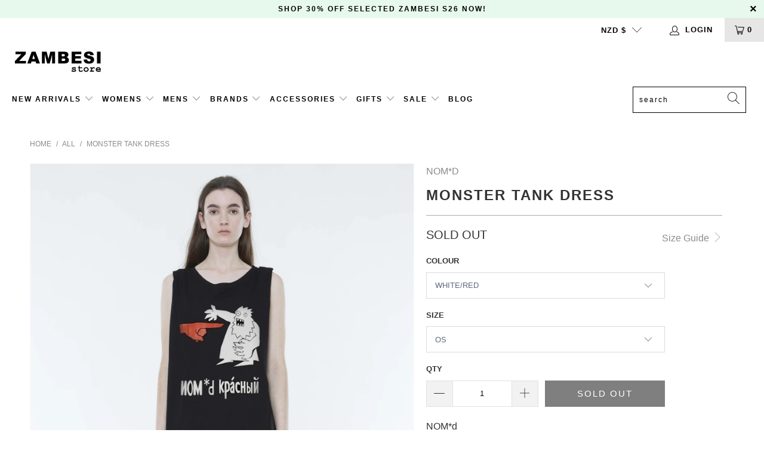

--- FILE ---
content_type: text/html
request_url: https://placement-api.afterpay.com/?mpid=zambesi-store.myshopify.com&placementid=null&pageType=product&zoid=9.0.85
body_size: 1013
content:

  <!DOCTYPE html>
  <html>
  <head>
      <link rel='icon' href='data:,' />
      <meta http-equiv="Content-Security-Policy"
          content="base-uri 'self'; default-src 'self'; font-src 'self'; style-src 'self'; script-src 'self' https://cdn.jsdelivr.net/npm/zoid@9.0.85/dist/zoid.min.js; img-src 'self'; connect-src 'self'; frame-src 'self'">
      <title></title>
      <link rel="preload" href="/index.js" as="script" />
      <link rel="preload" href="https://cdn.jsdelivr.net/npm/zoid@9.0.85/dist/zoid.min.js" integrity="sha384-67MznxkYtbE8teNrhdkvnzQBmeiErnMskO7eD8QwolLpdUliTdivKWx0ANHgw+w8" as="script" crossorigin="anonymous" />
      <div id="__AP_DATA__" hidden>
        {"errors":{"mcr":null},"mcrResponse":{"data":{"errors":[],"config":{"mpId":"zambesi-store.myshopify.com","createdAt":"2023-09-28T23:30:00.059744731Z","updatedAt":"2025-11-14T01:36:57.630502663Z","config":{"consumerLending":{"metadata":{"shouldForceCache":false,"isProductEnabled":false,"updatedAt":"2025-11-14T01:36:57.630473162Z","version":0},"details":{}},"interestFreePayment":{"metadata":{"shouldForceCache":false,"isProductEnabled":true,"updatedAt":"2025-11-14T01:36:57.630449392Z","version":0},"details":{"maximumAmount":{"amount":"4000.00","currency":"NZD"},"cbt":{"enabled":true,"countries":["AU"],"limits":{}}}},"merchantAttributes":{"metadata":{"shouldForceCache":false,"isProductEnabled":true,"updatedAt":"2025-11-14T01:36:57.630478202Z","version":0},"details":{"analyticsEnabled":true,"tradingCountry":"NZ","storeURI":"https://www.zambesistore.com/","tradingName":"Zambesi","vpuf":true}},"onsitePlacements":{"metadata":{"expiresAt":1756937280315,"ttl":900,"updatedAt":"2025-09-03T21:53:00.315114782Z","version":0},"details":{"onsitePlacements":{"b956f5bc-f9f2-4681-a5cc-87a8ac2561c9":{"placementId":"b956f5bc-f9f2-4681-a5cc-87a8ac2561c9","pageType":"product","enabled":true,"type":"price-paragraph","introText":"or","logoType":"badge","badgeTheme":"black-on-mint","lockupTheme":"black","modalTheme":"mint","modalLinkStyle":"circled-info-icon","paymentAmountIsBold":false,"promoRenderStyle":"promo-with-get-and-payments","size":"md","showIfOutsideLimits":true,"showInterestFree":true,"showLowerLimit":true,"showUpperLimit":true,"showWith":true,"showPaymentAmount":true},"8825a293-0cc2-4cda-8614-30e2f3d4d12b":{"placementId":"8825a293-0cc2-4cda-8614-30e2f3d4d12b","pageType":"cart","enabled":true,"type":"price-paragraph","introText":"or","logoType":"badge","badgeTheme":"black-on-mint","lockupTheme":"black","modalTheme":"mint","modalLinkStyle":"circled-info-icon","paymentAmountIsBold":false,"promoRenderStyle":"promo-with-get-and-payments","size":"md","showIfOutsideLimits":true,"showInterestFree":true,"showLowerLimit":true,"showUpperLimit":true,"showWith":true,"showPaymentAmount":true}}}},"cashAppPay":{"metadata":{"shouldForceCache":false,"isProductEnabled":false,"updatedAt":"2025-11-14T01:36:57.630500233Z","version":0},"details":{"enabledForOrders":false,"integrationCompleted":false}},"promotionalData":{"metadata":{"version":0},"details":{"consumerLendingPromotions":[]}}}}},"errors":null,"status":200},"brand":"afterpay","meta":{"version":"0.35.4"}}
      </div>
  </head>
  <body></body>
  <script src="/index.js" type="application/javascript"></script>
  </html>
  